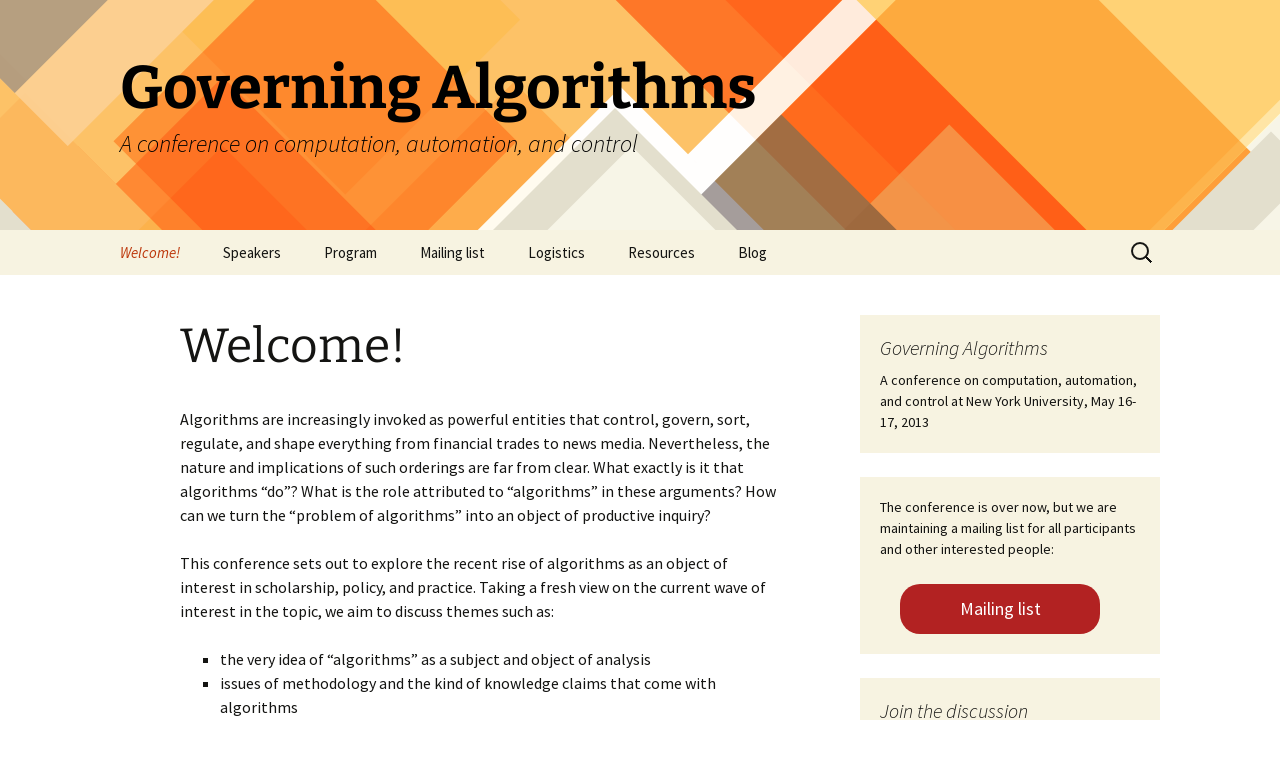

--- FILE ---
content_type: text/css
request_url: https://governingalgorithms.org/wp-content/themes/twentythirteen-child/style.css?ver=20250415
body_size: 526
content:
/*
 Theme Name:   Twenty Thirteen Child
 Theme URI:    http://governingalgorithms.org/twenty-fourteen-child/
 Description:  Twenty Thirteen Child Theme
 Author:       John Doe
 Author URI:   http://example.com
 Template:     twentythirteen
 Version:      1.0.0
 Tags:         light, dark, two-columns, right-sidebar, responsive-layout, accessibility-ready
 Text Domain:  twenty-thirteen-child
*/

@import url("../twentythirteen/style.css");

/* =Theme customization starts here
-------------------------------------------------------------- */

.widget {
	background-color: #F7F3E1;
	font-size: 14px;
	-webkit-hyphens: auto;
	-moz-hyphens:    auto;
	-ms-hyphens:     auto;
	hyphens:         auto;
	margin: 0 0 24px;
	padding: 20px;
	word-wrap: break-word;
}

.entry-content blockquote {
	font-size: 16px;
}

.entry-content img.alignleft,
.entry-content .wp-caption.alignleft {
	margin-left: 0px;
}

.navbar {
	background-color: #F7F3E1;
	margin: 0 auto;
	max-width: 1600px;
	width: 100%;
}

.sidebar .site-footer .widget {
	width: 227px;
}

/*
MODIFIED FROM HERE ON:

	set 2543 to 250px
	
*/

.mlbutton {
	background-color:#b22222;
	-webkit-border-top-left-radius:20px;
	-moz-border-radius-topleft:20px;
	border-top-left-radius:20px;
	-webkit-border-top-right-radius:20px;
	-moz-border-radius-topright:20px;
	border-top-right-radius:20px;
	-webkit-border-bottom-right-radius:20px;
	-moz-border-radius-bottomright:20px;
	border-bottom-right-radius:20px;
	-webkit-border-bottom-left-radius:20px;
	-moz-border-radius-bottomleft:20px;
	border-bottom-left-radius:20px;
	text-indent:0;
	display:inline-block;
	font-size:18px;
	height:50px;
	line-height:50px;
	width:200px;
	text-align:center;
	margin:0 0 0 20px;
}
.mlbutton:link {
	color:#ffffff;
	text-decoration:none;
}
.mlbutton:visited {
	color:#ffffff;	
	text-decoration:none;
}
.mlbutton:hover {
	color:#ffffff;
	background-color:#C43A18;
	text-decoration:none;
}
a#button:hover {
	color:#ffffff;
	}

.home #comments {
	display:none;
}

.site-info {
	display:none;
}

--- FILE ---
content_type: text/plain
request_url: https://www.google-analytics.com/j/collect?v=1&_v=j102&a=1523211913&t=pageview&_s=1&dl=https%3A%2F%2Fgoverningalgorithms.org%2F&ul=en-us%40posix&dt=Governing%20Algorithms%20%7C%20A%20conference%20on%20computation%2C%20automation%2C%20and%20control&sr=1280x720&vp=1280x720&_u=IEBAAEABAAAAACAAI~&jid=310373435&gjid=1916317300&cid=1128007716.1769412819&tid=UA-38351221-1&_gid=1560580278.1769412819&_r=1&_slc=1&z=689732550
body_size: -453
content:
2,cG-FVN8EWQXRL